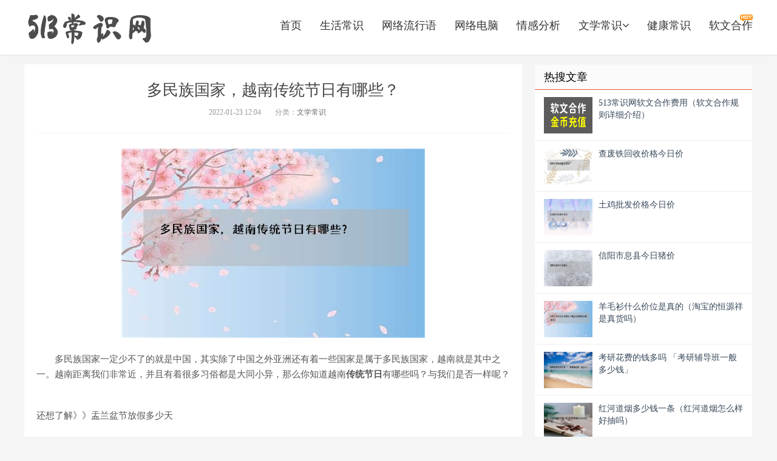

--- FILE ---
content_type: text/html; charset=utf-8
request_url: https://www.520longzhigu.com/wenxue/102633.html
body_size: 6745
content:
<!DOCTYPE HTML>
<html>
<head>
<meta charset="UTF-8">
<meta http-equiv="X-UA-Compatible" content="IE=11,IE=10,IE=9,IE=8">
<meta name="viewport" content="width=device-width, initial-scale=1.0, user-scalable=0, minimum-scale=1.0, maximum-scale=1.0">
<meta http-equiv="Cache-Control" content="no-siteapp">
<title>多民族国家，越南传统节日有哪些？ - 文学常识 - 513常识网</title>
<meta name="keywords" content="多民族,国家,越南,传统节日,有,哪些,多民族," />
<meta name="description" content="多民族国家一定少不了的就是中国，其实除了中国之外亚洲还有着一些国家是属于多民族国家，越南就是其中之一。越南距离我们非常近，并且有着很多习俗都是大同小异，那么你知道" />
<meta property="og:type" content="article" />
<meta property="og:url" content="https://www.520longzhigu.com" />
<meta property="og:site_name" content="513常识网 - 分享生活小知识" />
<meta property="og:title" content="多民族国家，越南传统节日有哪些？" />
<meta property="og:description" content="多民族国家一定少不了的就是中国，其实除了中国之外亚洲还有着一些国家是属于多民族国家，越南就是其中之一。越南距离我们非常近，并且有着很多习俗都是大同小异，那么你知道"/>
<meta property="og:image" content="/imgages/多民族国家，越南传统节日有哪些？.png"/>
<meta property="og:release_date" content="2022-01-23 12:04" />
<link rel='stylesheet' id='da-bootstrap-css'  href='/skin/css/bootstrap.css' type='text/css' media='all' />
<link rel='stylesheet' id='da-fontawesome-css'  href='/skin/css/font-awesome.min.css' type='text/css' media='all' />
<link rel='stylesheet' id='da-main-css'  href='/skin/css/main.css' type='text/css' media='all' />
<!--[if lt IE 9]><script src="/kaifadou/templets/bitcoin/js/html5.min.js"></script><![endif]-->

<!--<script async src="https://pagead2.googlesyndication.com/pagead/js/adsbygoogle.js?client=ca-pub-7466315853040833"-->
<!--     crossorigin="anonymous"></script>-->

<style>

.pagination {
	line-height: 17px;
}
.pagination a {
	text-decoration: none;
}
</style>

</head>
<body class="single single-post postid-6221 single-format-standard comment-open">
<script>
(function(){
var el = document.createElement("script");
el.src = "https://lf1-cdn-tos.bytegoofy.com/goofy/ttzz/push.js?bae129db9c233546a5f113c6b63900c95a75bc58e1853df85975fc447f6ae6cc45f9b46c8c41e6235de98982cdddb9785e566c8c06b0b36aec55fccc04fff972a6c09517809143b97aad1198018b8352";
el.id = "ttzz";
var s = document.getElementsByTagName("script")[0];
s.parentNode.insertBefore(el, s);
})(window)
</script>
<link rel="shortcut icon" type="image/ico" href="/favicon.ico">
<header class="header">
  <div class="container">
    <h1 class="logo"><a href="/" title="513常识网">https://www.520longzhigu.com</a></h1>
    <ul class="site-nav site-navbar">
      <li class="navto-home"><a href="/">首页</a></li>
      <li class="navto-front"><a href="/shenghuo/">生活常识<!--<i class="fa fa-angle-down"></i>--></a>
        <!--<ul class="sub-menu">
          
        </ul>-->
      </li>
      <li class="navto-front"><a href="/liuxing/">网络流行语</a></li>
      <li class="navto-front"><a href="/diannao/">网络电脑<!--<i class="fa fa-angle-down"></i>--></a>

      </li>
      <li class="navto-job"><a href="/qinggan/">情感分析</a></li>
      <li class="navto-front"><a href="/wenxue/">文学常识<i class="fa fa-angle-down"></i></a>
      
       <ul class="sub-menu">
          <li><a href="/wenxue/jiemeng/" class="a1">周公解梦</a></li><li><a href="/wenxue/bazisuanming/" class="a1">八字算命</a></li>
        </ul>
      
      </li>
             
      <li class="navto-front"><a href="/jiankang/">健康常识</a></li>
      <li><a href="/resou/346066.html" target="_blank"><span id="remen" style="
    background-image: url(/images/remen.gif);
    background-repeat: no-repeat;
    background-position: right top;
    padding-top: 10px;
">软文合作</span></a></li>
      <!--<li class="navto-search"><a href="javascript:;" class="search-show active"><i class="fa fa-search"></i></a></li>-->
    </ul>
    <i class="fa fa-bars m-icon-nav"></i> </div>
</header>
<div class="site-search">
  <div class="container">
    <form name="formsearch" class="site-search-form" method="post" action="/plus/search.php">
      <input name="q" type="text" class="search-input" placeholder="输入关键字搜索">
      <button class="search-btn" type="submit"><i class="fa fa-search"></i></button>
      <input type="hidden" name="show" value="title">
      <input type="hidden" name="tempid" value="1">
    </form>
  </div>
</div>
<script>
var _hmt = _hmt || [];
(function() {
  var hm = document.createElement("script");
  hm.src = "https://hm.baidu.com/hm.js?0172bb197a8018f724df1079b423d131";
  var s = document.getElementsByTagName("script")[0]; 
  s.parentNode.insertBefore(hm, s);
})();
</script>


<section class="container">
  <div class="content-wrap">
    <div class="content">
      <header class="article-header">
        <h1 class="article-title">多民族国家，越南传统节日有哪些？</h1>
        <div class="article-meta"> <span class="item">2022-01-23 12:04</span> <span class="item">分类：<a href="/wenxue/" target="_blank">文学常识</a></span>  </div>
      </header>
      
      <article class="article-content">
        <!-- <div class="ads ads-post ads-post-01"><script src='/plus/ad_js.php?aid=7' language='javascript'></script></div> -->
<!--<script async src="https://pagead2.googlesyndication.com/pagead/js/adsbygoogle.js?client=ca-pub-7466315853040833"-->
<!--     crossorigin="anonymous"></script>-->

        <p style="text-align: center;"><img src="/imgages/多民族国家，越南传统节日有哪些？.png"  style="height: 312px; width: 500px;"/></p>
<p>　　多民族国家一定少不了的就是中国，其实除了中国之外亚洲还有着一些国家是属于多民族国家，越南就是其中之一。越南距离我们非常近，并且有着很多习俗都是大同小异，那么你知道越南<strong>传统节日</strong>有哪些吗？与我们是否一样呢？</p><p><br/>还想了解》》盂兰盆节放假多少天</p><p>　　南也使用阳历与阴历，除了国家法定的节日如元旦、国际劳动节、国庆节等外，越南也过清明节、端午节、中元节、中秋节、重阳节、春节等。与中国人一样，阴历的春节是一年之中最盛大的节日。</p><p>　　哈节：这是京族人的传统节日，实际上哈节就是一个唱歌的节日。奇怪的是它们的节日日期似乎每个地方都不一样，很有特色。在京人的村庄上基本上都会建造一座亭子，平时用来纳凉，而节日到来那天，则用来唱歌、吃饭、活动、娱乐了。</p><p>　　每逢哈节，男人们聚集于哈亭，祭祖、宴饮、观戏、角力，彻夜狂欢。哈亭正堂的东、西两侧，筑有多级台阶，过哈节时，村中的成年男人按照各人所属的等级分别就座，共有高级、中级、低级、白丁、大力5个等级。这5个等级的划分，是根据修建“哈亭”时各家所捐献的钱财数额来决定的。</p><p>　　七月节：这是拉志族的传统节日，这个节日会有十三天的过渡期，初一那天每家每户都会派一名男子带着酒肉回到父母家中，然后进行“迎祖”的仪式。以后按指定的日期，每户都要轮流举行“迎祖尝新”仪式，向祖先祭献供品。在节日期间是不允许用外族语言来交谈，而最后一天的送祖仪式，无疑是整个节日的高潮。</p><p>　　盘古节：这同样是京族的节日，时间实在农历的腊月下旬，节日期间家家户户都会杀鸡宰牛，用来祭祀开天辟地的盘古，以求获得它的保佑。</p><p>　　妈祖诞辰：身处越南的华人都有保持着祭祀中国神的习俗，各路神仙都是祭祀的对象。而妈祖诞辰纪念日就是这其中最重要的祭祀了，因为当地华人把妈祖当做保护神。</p><p>你可能也喜欢：<br/>中元节的各地习俗有哪些？<br/>双十一哪些东西打折？只有你想不到的<br/>火鸡节是什么时候？火鸡节即感恩节<br/>盂兰盆节和清明节区别：意义大不同</p>
        
         <p style="font-size:22px;font-weight:bold;text-align:center;"><a href="/resou/346066.html">本站接软文合作</a></p>
        <p class="post-copyright">郑重声明：本文版权归原作者所有，转载文章仅为传播更多信息之目的，如作者信息标记有误，请第一时间联系我们修改或删除，多谢。</p>
        <p class="share"><b>转载说明：</b>感谢您对网站平台的认可，以及对我们原创作品以及文章的青睐，非常欢迎各位朋友分享到个人站长或者朋友圈，但转载请说明文章出处“513常识网”。</p>
        <p class="share"><b>本文地址：</b>https://www.520longzhigu.com</p>
      </article>
      <!--<div class="ads ads-post ads-post-02"> 
        <script src='/plus/ad_js.php?aid=8' language='javascript'></script> 
      </div>-->
      <!--黑哥代码-->
     <div class="relates">
        <div class="title">
          <h3>相关文章阅读</h3>
        </div>
        <div class="article_hot_box">
          <dl>
            <dt><a href="/wenxue/1259.html"><img class="lazy" alt="国庆节放假2021年放几天 2021国庆节高速公路免费几天" src="/uploads/allimg/211203/153614D00-0-lp.jpg"><span>国庆节放假2021年放几天 2021国庆节高速公路免费几天</span></a></dt><dt><a href="/wenxue/1623.html"><img class="lazy" alt="利润高不起眼的小生意（有哪些不起眼的高利润小本生意？）" src="/uploads/allimg/211203/155Fa145-0-lp.jpg"><span>利润高不起眼的小生意（有哪些不起眼的高利润小本生意？）</span></a></dt><dt><a href="/wenxue/1624.html"><img class="lazy" alt="2020飞猪商家双11客服对客服务方案-通用指南" src="/uploads/allimg/211203/155G03L9-0-lp.jpg"><span>2020飞猪商家双11客服对客服务方案-通用指南</span></a></dt><dt><a href="/wenxue/1625.html"><img class="lazy" alt="2020年淘宝11.11卖家店铺装修指南" src="/uploads/allimg/211203/155G115S-0-lp.png"><span>2020年淘宝11.11卖家店铺装修指南</span></a></dt>
          </dl>

        </div>
        <ul>
          <li><a href="/wenxue/1259.html">国庆节放假2021年放几天 2021国庆节高速公路免费几天</a></li><li><a href="/wenxue/1623.html">利润高不起眼的小生意（有哪些不起眼的高利润小本生意？）</a></li><li><a href="/wenxue/1624.html">2020飞猪商家双11客服对客服务方案-通用指南</a></li><li><a href="/wenxue/1625.html">2020年淘宝11.11卖家店铺装修指南</a></li><li><a href="/wenxue/1626.html">淘宝双11主图违规怎么办（案例分析）</a></li><li><a href="/wenxue/1627.html">淘宝季节性产品店铺怎么运营（经营要注意哪些方面）</a></li><li><a href="/wenxue/1628.html">天猫新规 | 关于outlet/特卖店新增美妆、洗护、家清招商类目的通知</a></li><li><a href="/wenxue/1629.html">支付宝帐单明细中的支出/收入是什么钱款？</a></li>
        </ul>
      </div>
      <!--黑哥代码-->

      <!--<a name="comments" id="comments"></a>
      <div id="SOHUCS" ></div>
      <script charset="utf-8" type="text/javascript" src="https://changyan.sohu.com/upload/changyan.js" ></script> 
      <script type="text/javascript">
window.changyan.api.config({
appid: 'cyrbiKxmG',
conf: 'prod_8e11cfb50c20f2a0b31d59926e9e42c7'
});
</script> --> 
    </div>
  </div>
  
  <aside class="sidebar">
  
     <div class="widget widget_ui_posts">
    <h3>热搜文章</h3>
    <ul>
      <li> <a href="/resou/346066.html" title="513常识网软文合作费用（软文合作规则详细介绍）" target="_blank"> <span class="thumbnail"><img class="thumb lazy-r" alt="513常识网软文合作费用（软文合作规则详细介绍）" src="/uploads/allimg/220402/1-2204020959210-L.jpg"/></span> <span class="text">513常识网软文合作费用（软文合作规则详细介绍）</span> </a> </li>
<li> <a href="/resou/1284556.html" title="查废铁回收价格今日价" target="_blank"> <span class="thumbnail"><img class="thumb lazy-r" alt="查废铁回收价格今日价" src="/imgages/查废铁回收价格今日价.png"/></span> <span class="text">查废铁回收价格今日价</span> </a> </li>
<li> <a href="/resou/1284557.html" title="土鸡批发价格今日价" target="_blank"> <span class="thumbnail"><img class="thumb lazy-r" alt="土鸡批发价格今日价" src="/imgages/土鸡批发价格今日价.png"/></span> <span class="text">土鸡批发价格今日价</span> </a> </li>
<li> <a href="/resou/1284559.html" title="信阳市息县今日猪价" target="_blank"> <span class="thumbnail"><img class="thumb lazy-r" alt="信阳市息县今日猪价" src="/imgages/信阳市息县今日猪价.png"/></span> <span class="text">信阳市息县今日猪价</span> </a> </li>
<li> <a href="/resou/1284560.html" title="羊毛衫什么价位是真的（淘宝的恒源祥是真货吗）" target="_blank"> <span class="thumbnail"><img class="thumb lazy-r" alt="羊毛衫什么价位是真的（淘宝的恒源祥是真货吗）" src="/imgages/羊毛衫什么价位是真的（淘宝的恒源祥是真货吗）.png"/></span> <span class="text">羊毛衫什么价位是真的（淘宝的恒源祥是真货吗）</span> </a> </li>
<li> <a href="/resou/1284561.html" title="考研花费的钱多吗 「考研辅导班一般多少钱」" target="_blank"> <span class="thumbnail"><img class="thumb lazy-r" alt="考研花费的钱多吗 「考研辅导班一般多少钱」" src="/imgages/考研花费的钱多吗 「考研辅导班一般多少钱」.png"/></span> <span class="text">考研花费的钱多吗 「考研辅导班一般多少钱」</span> </a> </li>
<li> <a href="/resou/1284562.html" title="红河道烟多少钱一条（红河道烟怎么样好抽吗）" target="_blank"> <span class="thumbnail"><img class="thumb lazy-r" alt="红河道烟多少钱一条（红河道烟怎么样好抽吗）" src="/imgages/红河道烟多少钱一条（红河道烟怎么样好抽吗）.png"/></span> <span class="text">红河道烟多少钱一条（红河道烟怎么样好抽吗）</span> </a> </li>
<li> <a href="/resou/1284564.html" title="租房管理费是什么 &amp;#8211; 租房子为什么要管理费" target="_blank"> <span class="thumbnail"><img class="thumb lazy-r" alt="租房管理费是什么 &amp;#8211; 租房子为什么要管理费" src="/imgages/租房管理费是什么 &#8211; 租房子为什么要管理费.png"/></span> <span class="text">租房管理费是什么 &amp;#8211; 租房子为什么要管理费</span> </a> </li>

    </ul>
  </div>
  
  <div class="widget widget_ui_tags">
    <h3>相关标签</h3>
    <div class="items">  <a href="/tags/4340.html" target="_blank">geforce expe</a>  <a href="/tags/4354.html" target="_blank">geforce expe</a>  <a href="/tags/4369.html" target="_blank">geforce expe</a>  <a href="/tags/4343.html" target="_blank">geforce expe</a>  <a href="/tags/34603.html" target="_blank">梦见空气</a>  <a href="/tags/26949.html" target="_blank">梦到生蛋</a>  <a href="/tags/34116.html" target="_blank">梦到荔枝</a>  <a href="/tags/3250.html" target="_blank">Windows 10 重</a>  <a href="/tags/3355.html" target="_blank">Windows 10 重</a>  <a href="/tags/31812.html" target="_blank">梦到墓场</a>  <a href="/tags/34807.html" target="_blank">梦见交新朋友</a>  <a href="/tags/46079.html" target="_blank">梦到船锚</a>  <a href="/tags/34588.html" target="_blank">梦到咳嗽</a>  <a href="/tags/1000.html" target="_blank">6000价位游戏本</a>  <a href="/tags/47119.html" target="_blank">梦见篦子</a>  <a href="/tags/46875.html" target="_blank">梦见被困</a>  <a href="/tags/29077.html" target="_blank">友善</a>  <a href="/tags/38356.html" target="_blank">上说</a>  <a href="/tags/4672.html" target="_blank">女友</a>  <a href="/tags/32265.html" target="_blank">周公解梦磨刀</a>  <a href="/tags/31582.html" target="_blank">梦见牛排</a>  <a href="/tags/7265.html" target="_blank">属猴</a>  <a href="/tags/41977.html" target="_blank">梦见毒品</a>  <a href="/tags/29949.html" target="_blank">梦见青蛇</a>  <a href="/tags/32182.html" target="_blank">梦到木屋</a>  <a href="/tags/100.html" target="_blank">公司</a>  <a href="/tags/32719.html" target="_blank">梦到命运</a>  <a href="/tags/30913.html" target="_blank">周公解梦扑火</a>  <a href="/tags/1541.html" target="_blank">衣服</a>  <a href="/tags/31358.html" target="_blank">梦见难民</a>  </div>
  </div>
 </section>
<!--<script>
(function(){
var src = "https://s.ssl.qhres2.com/ssl/ab77b6ea7f3fbf79.js";
document.write('<script src="' + src + '" id="sozz"><\/script>');
})();
</script>-->
<!--<a target="_blank" style="border: 1px solid white;box-shadow: 0 1px 3px 0 rgba(0, 0, 0, 0.3);border-radius: 2px 2px 2px 2px;font-size: 12px;line-height: 14px;position:fixed;z-index:999;display: inline-block;width: 25px;word-wrap: break-word;padding: 10px 6px;color: #FFFFFF; background: #0098FF; right: 0; bottom: 20px;" href="http://wpa.qq.com/msgrd?v=3&uin=1652360417&site=qq&menu=yes">软文广告合作</a>-->
<footer class="footer">
  <div class="container">
    <p>备案号：皖ICP备15010192号-15 技术支持：513常识网</p>
  </div>
</footer>
<script>
window.jsui={
    www: '',
    uri: '/templets/default',
    ver: '9.0.0'
};
</script> 
<script type='text/javascript' src='/skin/js/jquery.min.js'></script> 
<script type='text/javascript' src='/skin/js/loader.js'></script> 
<script type='text/javascript' src='/skin/js/main.js'></script> 
<script type='text/javascript' src='/skin/js/lazyload.js'></script> 
<script id="cy_cmt_num" src="/skin/js/plugins.list.count.js">
</script> 
<script language="javascript">
$("img.lazy").lazyload({
	effect : "fadeIn" //加载图片使用的效果(淡入)
});
$("img.lazy-r").lazyload({
	effect : "fadeIn" //加载图片使用的效果(淡入)
});
</script> 
</body>
</html>